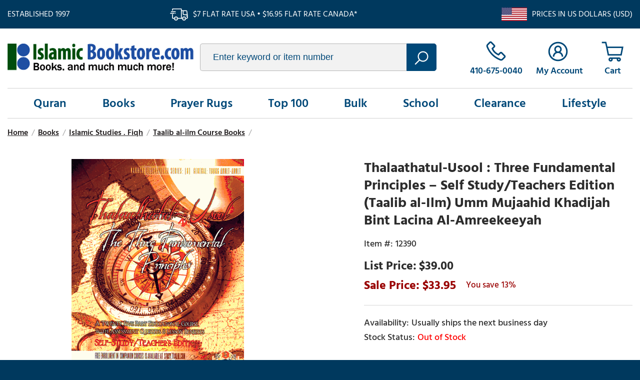

--- FILE ---
content_type: text/html
request_url: https://www.islamicbookstore.com/b12390.html
body_size: 8125
content:
<!DOCTYPE html PUBLIC "-//W3C//DTD XHTML 1.0 Strict//EN" "http://www.w3.org/TR/xhtml1/DTD/xhtml1-strict.dtd"><html><head><title>Thalaathatul-Usool : Three Fundamental Principles � Self Study/Teachers Edition (Taalib al-Ilm) Umm Mujaahid Khadijah Bint Lacina Al-Amreekeeyah</title><meta name="keywords" content="Thalaathatul-Usool : Three Fundamental Principles � Self Study/Teachers Edition (Taalib al-Ilm) Umm Mujaahid Khadijah Bint Lacina Al-Amreekeeyah " /><meta name="description" content="A complete course for the believing men and women who want to learn their religion from the ground up, building a firm foundation upon which to base their lives, focus, and actions. This is the second in our series on Islamic beliefs and making them a reality in your life which began with �al-Waajibat: The Obligatory Matters.� This course utilizes various commentaries of Sheikh Muhammad Ibn �Abdul Wahaab�s original text from the following scholars of our age: - Sheikh �Abdul �Aziz ibn Baaz - Sheikh Muhammad ibn Saalih al-�Utheimeen - Sheikh Saalih Ibn Sa�d as-Suhaymee - Sheikh Saalih al-Fauzaaan � - Sheikh Muhammad Amaan al-Jaamee - Sheikh Saalih aal Sheikh � and others (in addition to various statements of scholars of the Sunnah throughout the centuries) Course Features: Thalaathatul Usool Arabic Text and English Translation Courses are divided into twenty-five lessons which discuss such vital topics as: - �Who is your Lord?� � �Who is your Prophet?� � �What is your religion?� - The Pillars of Islaam- The Pillars of Faith - Having Allegiance to the Believers and How to Deal with Them - How to Deal with the Disbelievers in the Correct Manner - Commanding the Good and Forbidding the Evil - Emigration to the Lands of Islaam - How to Make Islaam a Reality in Your Life - How to Put into Practice all that you Learn in this Course, insh�Allaah - Review Questions and Vocabulary after each Chapter, along with Quizzes and Tests - A Compilation of Points of Benefit Found Throughout the Book This Self Study/Teachers Edition contains an answer key to all of the questions, quizzes and exams, and is meant for the teacher or the one studying the book on her own." /><link rel="canonical" href="https://www.islamicbookstore.com/b12390.html" /><link type="text/css" rel="stylesheet" href="https://apps2.nakamoa.com/islamicbookstore/responsive/inline.css" /><meta name="viewport" content="width=device-width, initial-scale=1, minimum-scale=1.0, maximum-scale=1.0, user-scalable=no"></head><body itemscope="" itemtype="http://schema.org/WebPage" pageid="b12390"><section class="top flw white-font"><section class="wrapper"><div class="established fl">Established 1997</div><div class="ship fl">$7 flat rate USA � $16.95 flat rate Canada*</div><div class="us-ship fr">Prices in US Dollars (USD)</div></section></section><section class="white cb"><section class="wrapper"><header class="flw"><a href="https://www.islamicbookstore.com/" class="logo fl lazy nt" title="IslamicBookstore.com" data-src="logo.png">islamicbookstore.com</a><div class="search fl"><form method="get" action="search-results.html"><input type="text" placeholder="Enter keyword or item number" id="query" name="query"/><button type="submit"></button></form></div><div class="infos fr"><a href="tel:1-410-675-0040" class="phone"><span>410-675-0040</span></a><a href="https://myaccount.islamicbookstore.com/" class="accounts"><span>My Account</span></a><a href="https://order.store.turbify.net/islamicbookstore-com/cgi-bin/wg-order?islamicbookstore-com" class="cart" data-number="0"></a><a href="#" class="hamburger"></a></div></header><nav><ul class="links flw"><li><a href="quran.html" menu="0">Quran</a></li><li><a href="books.html" menu="1">Books</a></li><li><a href="gifts-prayer-rugs.html" menu="2">Prayer Rugs</a></li><li><a href="top100.html" menu="3">Top 100</a></li><li><a href="books-worship-and-spirituality-dawah-books-and-bulk-books-by-the-case.html" menu="4">Bulk</a></li><li><a href="children.html" menu="5">School</a></li><li><a href="clearance.html" menu="6">Clearance</a></li><li><a href="lifestyle.html" menu="7">Lifestyle</a></li></ul></nav><main><div class="content flw"><section class="content wrapper"><ul id=breadcrumbs itemscope itemtype="http://schema.org/BreadcrumbList"><li itemprop="itemListElement" itemscope itemtype="http://schema.org/ListItem"><a href="index.html" itemprop=item><span>Home</span><meta content="1" itemprop="position" /></a></li><li class=sep>/</li><li itemprop="itemListElement" itemscope itemtype="http://schema.org/ListItem"><a href="books.html" itemprop=item><span>Books</span><meta content="3" itemprop="position" /></a></li><li class=sep>/</li><li itemprop="itemListElement" itemscope itemtype="http://schema.org/ListItem"><a href="islamicstudies.html" itemprop=item><span>Islamic Studies . Fiqh</span><meta content="4" itemprop="position" /></a></li><li class=sep>/</li><li itemprop="itemListElement" itemscope itemtype="http://schema.org/ListItem"><a href="taalibalilm.html" itemprop=item><span>Taalib al-ilm Course Books</span><meta content="5" itemprop="position" /></a></li><li class=sep>/</li></ul><div class="product" itemscope="" itemtype="http://schema.org/Product"><meta content="islamicbookstore.com" itemprop="url" /><meta content="https://www.islamicbookstore.com/b12390.html" itemprop="name" /><meta content="12390" itemprop="sku" /><div class="itemtop flw"><div class="image-name"><div class="image"><a class="MagicZoom" id="nak-magic-zoom" data-options="" href="https://s.turbifycdn.com/aah/islamicbookstore-com/thalaathatul-usool-three-fundamental-principles-self-study-teachers-edition-taalib-al-ilm-umm-mujaahid-khadijah-bint-lacina-al-amreekeeyah-36.gif"><img src="https://s.turbifycdn.com/aah/islamicbookstore-com/thalaathatul-usool-three-fundamental-principles-self-study-teachers-edition-taalib-al-ilm-umm-mujaahid-khadijah-bint-lacina-al-amreekeeyah-37.gif" width="345" height="450" border="0" hspace="0" vspace="0" alt="Thalaathatul-Usool : Three Fundamental Principles � Self Study/Teachers Edition (Taalib al-Ilm) Umm Mujaahid Khadijah Bint Lacina Al-Amreekeeyah" /></a></div></div><div class="pit-name"><h1 itemprop="name">Thalaathatul-Usool : Three Fundamental Principles � Self Study/Teachers Edition (Taalib al-Ilm) Umm Mujaahid Khadijah Bint Lacina Al-Amreekeeyah</h1><form method="POST" action="https://order.store.turbify.net/islamicbookstore-com/cgi-bin/wg-order?islamicbookstore-com+b12390"><input name="vwitem" type="hidden" value="b12390" /><input name="vwcatalog" type="hidden" value="islamicbookstore-com" /><div class="pit" itemscope="" itemtype="http://schema.org/Offer" itemprop="offers"><meta content="USD" itemprop="priceCurrency" /><meta content="33.95" itemprop="price" /><link href="http://schema.org/InStock" itemprop="availability" /><link href="http://schema.org/NewCondition" itemprop="itemCondition" /><div class="table"><div class="row"><div class="code">12390</div></div><div class="row price"><div>$39.00</div></div><div class="row pricing"><div class="sale">33.95</div><span class="yousave">13%</span></div><div class="row"><div class="availability">Usually ships the next business day</div><div class="stockinfo" id="cf-avail"></div></div><div class="row atc"><div class="qty fl"><select name=vwquantity><option value="1">1</option><option value="2">2</option><option value="3">3</option><option value="4">4</option><option value="5">5</option><option value="6">6</option><option value="7">7</option><option value="8">8</option><option value="9">9</option><option value="10">10</option><option value="11">11</option><option value="12">12</option><option value="13">13</option><option value="14">14</option><option value="15">15</option><option value="16">16</option><option value="17">17</option><option value="18">18</option><option value="19">19</option><option value="20">20</option><option value="21">21</option><option value="22">22</option><option value="23">23</option><option value="24">24</option><option value="25">25</option><option value="26">26</option><option value="27">27</option><option value="28">28</option><option value="29">29</option><option value="30">30</option><option value="31">31</option><option value="32">32</option><option value="33">33</option><option value="34">34</option><option value="35">35</option><option value="36">36</option><option value="37">37</option><option value="38">38</option><option value="39">39</option><option value="40">40</option><option value="41">41</option><option value="42">42</option><option value="43">43</option><option value="44">44</option><option value="45">45</option><option value="46">46</option><option value="47">47</option><option value="48">48</option><option value="49">49</option><option value="more">50+</option></select></div><div class="btn fl"><input type="submit" value="Add To Cart" /></div></div><div class="row addthis"><div class="sharethis-inline-share-buttons"></div></div></div></div><input type="hidden" name=".autodone" value="https://www.islamicbookstore.com/b12390.html" /></form></div></div><div class="itembottom cb"><div class="tabs"><h3><a href="#" class=" opened">Description</a></h3><div class="tab opened"><div class="caption" itemprop="description"><p><b>ISBN:  </b> 9781938117176 <BR><b>Author:  </b> Umm Mujaahid Khadijah Bint Lacina Al-Amreekeeyah <BR><b>Publisher:  </b> Taalib al-Ilm Educational Resources (March 17, 2014) <BR><b>Pages:  </b> 456  <b>Binding: </b> Paperback 7.5 x 9.5 x 1.25" <BR><BR><b> Description from the publisher: </b><BR><BR> A complete course for the believing men and women who want to learn their religion from the ground up, building a firm foundation upon which to base their lives, focus, and actions. This is the second in our series on Islamic beliefs and making them a reality in your life which began with �al-Waajibat: The Obligatory Matters.� This course utilizes various commentaries of Sheikh Muhammad Ibn �Abdul Wahaab�s original text from the following scholars of our age: - Sheikh �Abdul �Aziz ibn Baaz - Sheikh Muhammad ibn Saalih al-�Utheimeen - Sheikh Saalih Ibn Sa�d as-Suhaymee - Sheikh Saalih al-Fauzaaan � - Sheikh Muhammad Amaan al-Jaamee - Sheikh Saalih aal Sheikh � and others (in addition to various statements of scholars of the Sunnah throughout the centuries) Course Features: Thalaathatul Usool Arabic Text and English Translation Courses are divided into twenty-five lessons which discuss such vital topics as: - �Who is your Lord?� � �Who is your Prophet?� � �What is your religion?� - The Pillars of Islaam- The Pillars of Faith - Having Allegiance to the Believers and How to Deal with Them - How to Deal with the Disbelievers in the Correct Manner - Commanding the Good and Forbidding the Evil - Emigration to the Lands of Islaam - How to Make Islaam a Reality in Your Life - How to Put into Practice all that you Learn in this Course, insh�Allaah - Review Questions and Vocabulary after each Chapter, along with Quizzes and Tests - A Compilation of Points of Benefit Found Throughout the Book This Self Study/Teachers Edition contains an answer key to all of the questions, quizzes and exams, and is meant for the teacher or the one studying the book on her own.</p></div></div><h3><a href="#" class="">Reviews</a></h3><div class="tab"><div id=lkProductReviews><div class="lkReviewsTop"><div class=lkGeneralReview><a href=# class=lkWriteReview>&nbsp;</a></div><div class=lkToolBar></div></div><div class=lkReviews></div></div></div></div><div class="areas cross-sell flw cb"><h4>You may also be interested in ...</h4><div class="contents accessories products"><h2></h2><div class="cb list columns products  columns2"><div class="item column " ><a href="13066.html" title="Thalaathatul-Usool : Three Fundamental Principles – Directed Study Edition (Taalib al-Ilm) Umm Mujaahid Khadijah Bint Lacina Al-Amreekeeyah"><img alt="Thalaathatul-Usool : Three Fundamental Principles – Directed Study Edition (Taalib al-Ilm) Umm Mujaahid Khadijah Bint Lacina Al-Amreekeeyah" src="https://s.turbifycdn.com/aah/islamicbookstore-com/thalaathatul-usool-three-fundamental-principles-directed-study-edition-taalib-al-ilm-umm-mujaahid-khadijah-bint-lacina-al-amreekeeyah-31.gif"> </img><span>Thalaathatul-Usool : Three Fundamental Principles – Directed Study Edition (Taalib al-Ilm) Umm Mujaahid Khadijah Bint Lacina Al-Amreekeeyah</span></a><div class="pricing"><span class="reg">$33.00</span><span class="sale">$29.95</span></div></div><div class="item column " ><a href="b12392.html" title="Thalaathatul-Usool: Three Fundamental Principles- [Exercise WorkBook] Taalib al-Ilm (Umm Mujaahid Khadijah Bint Lacina Al-Amreekeeyah)"><img alt="Thalaathatul-Usool: Three Fundamental Principles- [Exercise WorkBook] Taalib al-Ilm (Umm Mujaahid Khadijah Bint Lacina Al-Amreekeeyah)" src="https://s.turbifycdn.com/aah/islamicbookstore-com/thalaathatul-usool-three-fundamental-principles-exercise-workbook-taalib-al-ilm-umm-mujaahid-khadijah-bint-lacina-al-amreekeeyah-35.gif"> </img><span>Thalaathatul-Usool: Three Fundamental Principles- [Exercise WorkBook] Taalib al-Ilm (Umm Mujaahid Khadijah Bint Lacina Al-Amreekeeyah)</span></a><div class="pricing"><span class="reg">$18.20</span><span class="sale">$16.50</span></div></div></div><div class="cb"></div></div></div><div class="areas recently flw cb"></div></div></div></section></div><section class="shop-points cb"><h3>Why Buy From Us</h3><div class="points"><a href="#" class="return-point"><i class="lazy" data-src="returns.png"></i><h4>30-Day Return Policy</h4><p>We stand behind every product we sell, and will accept returns within 30 days.</p></a><a href="#" class="accessible-point"><i class="lazy" data-src="accessible.png"></i><h4>Always Accessible</h4><p>Call us, email us, or pick up an order in Baltimore. We're here for you.</p></a><a href="#" class="selection-point"><i class="lazy" data-src="selection.png"></i><h4>Super Selection</h4><p>We stock and offer next-day dispatch of thousands of products relevant to Islam and Muslims.</p></a></div></section></main></section></section><footer class="white-font cb"><section class="newsletter-socials flw"><section class="wrapper"><div class="newsletter fl"><span class="ntitle fl">Join Our Mailing List</span><form name="previewForm" method="post" action="https://secure.campaigner.com/CSB/Public/ProcessHostedForm.aspx" id="previewForm" enctype="multipart/form-data" target="_blank">
                        <input type="email" name="1864285FF" contactattributeid="1864285" /><input type="submit" value="join" /><a href="privacypolicy.html">We respect your privacy</a>

<input type="hidden" name="__VIEWSTATEGENERATOR" id="__VIEWSTATEGENERATOR" value="5523BD75">
<input type="hidden" name="FormInfo" id="FormInfo" value="570b8ae1-03a7-468e-8740-51761ab2ff63">
<input type="hidden" name="AccId" id="AccId" value="4a01">

                    </form>



<script type="text/javascript">
//<![cdata[
var theForm = document.forms['previewForm'];
if (!theForm) {
    theForm = document.previewForm;
}
function __doPostBack(eventTarget, eventArgument) {
    if (!theForm.onsubmit || (theForm.onsubmit() != false)) {
        theForm.__EVENTTARGET.value = eventTarget;
        theForm.__EVENTARGUMENT.value = eventArgument;
        theForm.submit();
    }
}
//]]>
</script></div><div class="socials fr"><a href="https://www.facebook.com/islamicbookstoreUSA/?ref=ts" target="new" class="icon-facebook"></a>
                     <a href="https://www.youtube.com/channel/UCFOQNP9LQZaXUq2QHdv5lFQ" target="new" class="icon-youtube"></a></div></section></section><div id="menus"><div class="menu-dd" menu="0"><div class="column"><a href="books-the-holy-qur-an-in-arabic.html" class="headline"><b><big><center>Qur'an in Arabic</b></big></center></a><a href="books-english-translations-of-the-qur-an.html"><b><big><center>English <br>Translations <br>of the Quran</b></big></center></a><a href="books-the-holy-qur-an-in-arabic.html"><b><big><center>Qur'an in Arabic</b></big></center></a><a href="books-the-qur-an-commentaries-of-the-qur-an.html"><big><b><center>Commentaries <br>of the Quran</big></b></center></a><a href="tajwidiqurans.html"><b><big><center>Tajweed Qurans</b></big></center></a></div><div class="column"><span class="headline">Specials</span><a href="books-the-qur-an-introductions-to-the-qur-an--its-style-and-themes--and-its-scientific-proofs.html"><b><big><center>Qur'anic Teachings,<br> Introductions, Themes, <br>Miraculous Nature</b></big></center></a><a href="books-the-qur-an-qur-anic-language--vocabulary--writing--and-guides-to-read-recite-the-qur-anic-arab.html"><b><big><center>Quranic Language <br>and Vocabulary</b></big></center></a></div><div class="column"><span class="headline">Others</span><a href="books-the-qur-an-arabic-language-and-courses-on-learning-arabic.html"><b><big><center>Arabic Language <br>and Courses on <br>Learning Arabic</b></big></center></a><a href="books-the-qur-an-dictionaries-of-the-arabic-language.html"><b><big><center>Dictionaries of <br>the Arabic Language</b></big></center></a></div></div><li><a href="quran.html" menu="0">Quran</a></li><li><a href="books.html" menu="1">Books</a></li><li><a href="gifts-prayer-rugs.html" menu="2">Prayer Rugs</a></li><li><a href="top100.html" menu="3">Top 100</a></li><li><a href="books-worship-and-spirituality-dawah-books-and-bulk-books-by-the-case.html" menu="4">Bulk</a></li><li><a href="children.html" menu="5">School</a></li><li><a href="clearance.html" menu="6">Clearance</a></li><li><a href="lifestyle.html" menu="7">Lifestyle</a></li></div><section class="bottom-links wrapper cb"><div class="columns col1"><h3>Shopping</h3><div><a href="quran.html">Quran</a><a href="books.html">Books</a><a href="gifts-prayer-rugs.html">Prayer Rugs</a><a href="top100.html">Top 100</a></div><div><a href="new.html">New on our Shelves</a><a href="hadith.html">Major Hadith Collections</a><a href="maqdis.html">Maqdis Qurans</a><a href="school1.html">Popular Islamic School Curriculums</a></div></div><div class="columns col2"><h3>Company</h3>
                <a href="info.html">About Us</a>
                <a href="faqs.html">FAQs</a>
                <a href="contact.html">Contact Us</a>
                <a href="shipping.html">Shipping</a></div><div class="columns col3"><h3>Account</h3>
                <a href="https://myaccount.islamicbookstore.com/">My Account</a>
                <a href="https://myaccount.islamicbookstore.com/mod_orderStatus/">Order Status</a>
                <a href="https://order.store.turbify.net/islamicbookstore-com/cgi-bin/wg-order?islamicbookstore-com">Cart</a></div><div class="columns col4"><h3>Customer Service</h3>
                <a href="tel:1-410-675-0040">410-675-0040</a>
                <a href="mail:service@Islamic-Bookstore.net">Email Us</a>
    <a href="catalog.html">Request a Catalog</a></div></section><section class="copyright-payments wrapper"><div class="copyright-links fl"><span class="copyright fl">&copy;<span id="copyrightyear"></span> IslamicBookstore.com All rights reserved.</span><div class="fl"><a href="privacypolicy.html">Privacy</a>
                    <a href="ind.html">Site Map</a></div></div><div class="payments fr"><img class="lazy" data-src="payments.png" alt="We accept visa, mc, discover, paypal, amex" /></div></section></footer><script type="text/javascript">
//<![CDATA[
window.RESOURCE_PATH = "https://apps2.nakamoa.com/islamicbookstore/responsive/";window.pageId = "b12390";window.isProduct = true;window.isSection = false;//]]>
</script><script type="text/javascript" src="https://apps2.nakamoa.com/islamicbookstore/responsive/responsive.js"></script><script type="text/javascript">
//<![CDATA[
var nakReviewConfiguration={store_id:"iTfP5BLw",store:"islamicbookstore-com",productId:"b12390",productName:"Thalaathatul-Usool : Three Fundamental Principles � Self Study/Teachers Edition (Taalib al-Ilm) Umm Mujaahid Khadijah Bint Lacina Al-Amreekeeyah",productCode:"12390",totalReviews:0,writeReviewWindowWidth: 560, writeReviewWindowHeight: 590};//]]>
</script><script type="application/ld+json">
{ "@context" : "http://schema.org",
  "@type" : "Organization",
  "legalName" : "IslamicBookstore",
  "url" : "https://IslamicBookstore.com/",
  "contactPoint" : [{
    "@type" : "ContactPoint",
    "telephone" : "+1-410-675-0040",
    "contactType" : "customer service"
  }],
  "logo" : "https://apps2.nakamoa.com/islamicbookstore/responsive/logo.png",
  "sameAs" : [ "https://www.facebook.com/islamicbookstoreUSA/"
]
}
</script>
<script type="application/ld+json">
{
  "@context" : "http://schema.org",
  "@type" : "WebSite", 
  "name" : "IslamicBookstore",
  "url" : "https://IslamicBookstore.com/",
  "potentialAction" : {
    "@type" : "SearchAction",
    "target" : "https://www.IslamicBookstore.com/searchresults.html?query={search_term}",
    "query-input" : "required name=search_term"
  }                     
}
</script></body>
<script type="text/javascript">var PAGE_ATTRS = {'storeId': 'islamicbookstore-com', 'itemId': 'b12390', 'isOrderable': '1', 'name': 'Thalaathatul-Usool : Three Fundamental Principles  Self Study/Teachers Edition (Taalib al-Ilm) Umm Mujaahid Khadijah Bint Lacina Al-Amre�', 'salePrice': '33.95', 'listPrice': '39.00', 'brand': '', 'model': '', 'promoted': '', 'createTime': '1769026524', 'modifiedTime': '1769026524', 'catNamePath': 'Books > Islamic Studies . Fiqh > Taalib al-ilm Course Books', 'upc': ''};</script><!-- Google tag (gtag.js) -->  <script async src='https://www.googletagmanager.com/gtag/js?id=UA-110382785-1'></script><script> window.dataLayer = window.dataLayer || [];  function gtag(){dataLayer.push(arguments);}  gtag('js', new Date());  gtag('config', 'UA-110382785-1');</script><script> var YStore = window.YStore || {}; var GA_GLOBALS = window.GA_GLOBALS || {}; var GA_CLIENT_ID; try { YStore.GA = (function() { var isSearchPage = (typeof(window.location) === 'object' && typeof(window.location.href) === 'string' && window.location.href.indexOf('nsearch') !== -1); var isProductPage = (typeof(PAGE_ATTRS) === 'object' && PAGE_ATTRS.isOrderable === '1' && typeof(PAGE_ATTRS.name) === 'string'); function initGA() { } function setProductPageView() { PAGE_ATTRS.category = PAGE_ATTRS.catNamePath.replace(/ > /g, '/'); PAGE_ATTRS.category = PAGE_ATTRS.category.replace(/>/g, '/'); gtag('event', 'view_item', { currency: 'USD', value: parseFloat(PAGE_ATTRS.salePrice), items: [{ item_name: PAGE_ATTRS.name, item_category: PAGE_ATTRS.category, item_brand: PAGE_ATTRS.brand, price: parseFloat(PAGE_ATTRS.salePrice) }] }); } function defaultTrackAddToCart() { var all_forms = document.forms; document.addEventListener('DOMContentLoaded', event => { for (var i = 0; i < all_forms.length; i += 1) { if (typeof storeCheckoutDomain != 'undefined' && storeCheckoutDomain != 'order.store.turbify.net') { all_forms[i].addEventListener('submit', function(e) { if (typeof(GA_GLOBALS.dont_track_add_to_cart) !== 'undefined' && GA_GLOBALS.dont_track_add_to_cart === true) { return; } e = e || window.event; var target = e.target || e.srcElement; if (typeof(target) === 'object' && typeof(target.id) === 'string' && target.id.indexOf('yfc') === -1 && e.defaultPrevented === true) { return } e.preventDefault(); vwqnty = 1; if( typeof(target.vwquantity) !== 'undefined' ) { vwqnty = target.vwquantity.value; } if( vwqnty > 0 ) { gtag('event', 'add_to_cart', { value: parseFloat(PAGE_ATTRS.salePrice), currency: 'USD', items: [{ item_name: PAGE_ATTRS.name, item_category: PAGE_ATTRS.category, item_brand: PAGE_ATTRS.brand, price: parseFloat(PAGE_ATTRS.salePrice), quantity: e.target.vwquantity.value }] }); if (typeof(target) === 'object' && typeof(target.id) === 'string' && target.id.indexOf('yfc') != -1) { return; } if (typeof(target) === 'object') { target.submit(); } } }) } } }); } return { startPageTracking: function() { initGA(); if (isProductPage) { setProductPageView(); if (typeof(GA_GLOBALS.dont_track_add_to_cart) === 'undefined' || GA_GLOBALS.dont_track_add_to_cart !== true) { defaultTrackAddToCart() } } }, trackAddToCart: function(itemsList, callback) { itemsList = itemsList || []; if (itemsList.length === 0 && typeof(PAGE_ATTRS) === 'object') { if (typeof(PAGE_ATTRS.catNamePath) !== 'undefined') { PAGE_ATTRS.category = PAGE_ATTRS.catNamePath.replace(/ > /g, '/'); PAGE_ATTRS.category = PAGE_ATTRS.category.replace(/>/g, '/') } itemsList.push(PAGE_ATTRS) } if (itemsList.length === 0) { return; } var ga_cartItems = []; var orderTotal = 0; for (var i = 0; i < itemsList.length; i += 1) { var itemObj = itemsList[i]; var gaItemObj = {}; if (typeof(itemObj.id) !== 'undefined') { gaItemObj.id = itemObj.id } if (typeof(itemObj.name) !== 'undefined') { gaItemObj.name = itemObj.name } if (typeof(itemObj.category) !== 'undefined') { gaItemObj.category = itemObj.category } if (typeof(itemObj.brand) !== 'undefined') { gaItemObj.brand = itemObj.brand } if (typeof(itemObj.salePrice) !== 'undefined') { gaItemObj.price = itemObj.salePrice } if (typeof(itemObj.quantity) !== 'undefined') { gaItemObj.quantity = itemObj.quantity } ga_cartItems.push(gaItemObj); orderTotal += parseFloat(itemObj.salePrice) * itemObj.quantity; } gtag('event', 'add_to_cart', { value: orderTotal, currency: 'USD', items: ga_cartItems }); } } })(); YStore.GA.startPageTracking() } catch (e) { if (typeof(window.console) === 'object' && typeof(window.console.log) === 'function') { console.log('Error occurred while executing Google Analytics:'); console.log(e) } } </script> <script type="text/javascript">
csell_env = 'ue1';
 var storeCheckoutDomain = 'order.store.turbify.net';
</script>

<script type="text/javascript">
  function toOSTN(node){
    if(node.hasAttributes()){
      for (const attr of node.attributes) {
        node.setAttribute(attr.name,attr.value.replace(/(us-dc1-order|us-dc2-order|order)\.(store|stores)\.([a-z0-9-]+)\.(net|com)/g, storeCheckoutDomain));
      }
    }
  };
  document.addEventListener('readystatechange', event => {
  if(typeof storeCheckoutDomain != 'undefined' && storeCheckoutDomain != "order.store.turbify.net"){
    if (event.target.readyState === "interactive") {
      fromOSYN = document.getElementsByTagName('form');
        for (let i = 0; i < fromOSYN.length; i++) {
          toOSTN(fromOSYN[i]);
        }
      }
    }
  });
</script>
<script type="text/javascript">
// Begin Store Generated Code
 </script> <script type="text/javascript" src="https://s.turbifycdn.com/lq/ult/ylc_1.9.js" ></script> <script type="text/javascript" src="https://s.turbifycdn.com/ae/lib/smbiz/store/csell/beacon-a9518fc6e4.js" >
</script>
<script type="text/javascript">
// Begin Store Generated Code
 csell_page_data = {}; csell_page_rec_data = []; ts='TOK_STORE_ID';
</script>
<script type="text/javascript">
// Begin Store Generated Code
function csell_GLOBAL_INIT_TAG() { var csell_token_map = {}; csell_token_map['TOK_SPACEID'] = '2022276099'; csell_token_map['TOK_URL'] = ''; csell_token_map['TOK_STORE_ID'] = 'islamicbookstore-com'; csell_token_map['TOK_ITEM_ID_LIST'] = 'b12390'; csell_token_map['TOK_ORDER_HOST'] = 'order.store.turbify.net'; csell_token_map['TOK_BEACON_TYPE'] = 'prod'; csell_token_map['TOK_RAND_KEY'] = 't'; csell_token_map['TOK_IS_ORDERABLE'] = '1';  c = csell_page_data; var x = (typeof storeCheckoutDomain == 'string')?storeCheckoutDomain:'order.store.turbify.net'; var t = csell_token_map; c['s'] = t['TOK_SPACEID']; c['url'] = t['TOK_URL']; c['si'] = t[ts]; c['ii'] = t['TOK_ITEM_ID_LIST']; c['bt'] = t['TOK_BEACON_TYPE']; c['rnd'] = t['TOK_RAND_KEY']; c['io'] = t['TOK_IS_ORDERABLE']; YStore.addItemUrl = 'http%s://'+x+'/'+t[ts]+'/ymix/MetaController.html?eventName.addEvent&cartDS.shoppingcart_ROW0_m_orderItemVector_ROW0_m_itemId=%s&cartDS.shoppingcart_ROW0_m_orderItemVector_ROW0_m_quantity=1&ysco_key_cs_item=1&sectionId=ysco.cart&ysco_key_store_id='+t[ts]; } 
</script>
<script type="text/javascript">
// Begin Store Generated Code
function csell_REC_VIEW_TAG() {  var env = (typeof csell_env == 'string')?csell_env:'prod'; var p = csell_page_data; var a = '/sid='+p['si']+'/io='+p['io']+'/ii='+p['ii']+'/bt='+p['bt']+'-view'+'/en='+env; var r=Math.random(); YStore.CrossSellBeacon.renderBeaconWithRecData(p['url']+'/p/s='+p['s']+'/'+p['rnd']+'='+r+a); } 
</script>
<script type="text/javascript">
// Begin Store Generated Code
var csell_token_map = {}; csell_token_map['TOK_PAGE'] = 'p'; csell_token_map['TOK_CURR_SYM'] = '$'; csell_token_map['TOK_WS_URL'] = 'https://islamicbookstore-com.csell.store.turbify.net/cs/recommend?itemids=b12390&location=p'; csell_token_map['TOK_SHOW_CS_RECS'] = 'true';  var t = csell_token_map; csell_GLOBAL_INIT_TAG(); YStore.page = t['TOK_PAGE']; YStore.currencySymbol = t['TOK_CURR_SYM']; YStore.crossSellUrl = t['TOK_WS_URL']; YStore.showCSRecs = t['TOK_SHOW_CS_RECS']; </script> <script type="text/javascript" src="https://s.turbifycdn.com/ae/store/secure/recs-1.3.2.2.js" ></script> <script type="text/javascript" >
</script>
</html>
<!-- html107.prod.store.e1b.lumsb.com Mon Jan 26 03:21:47 PST 2026 -->
